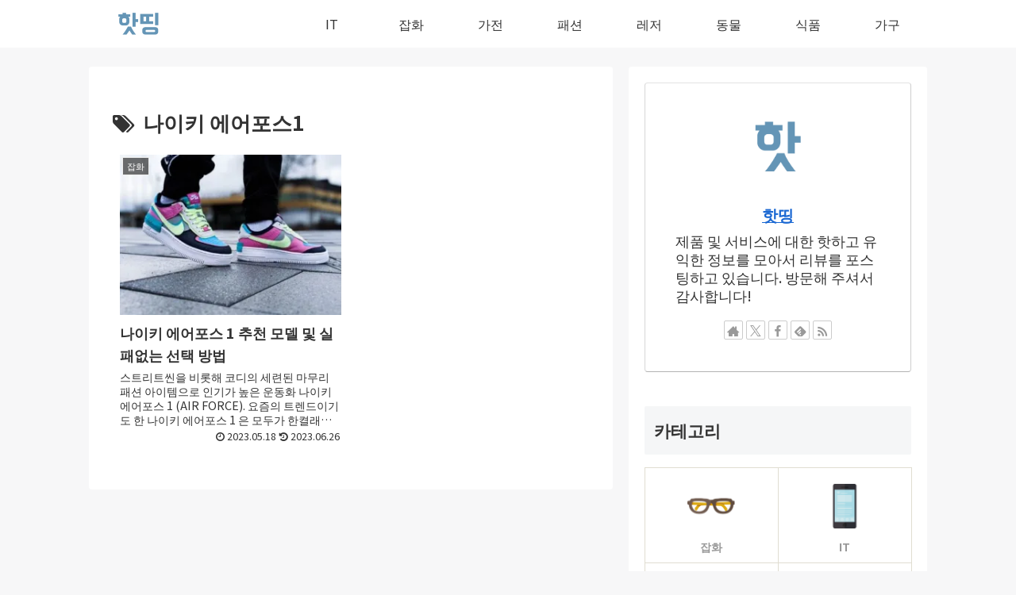

--- FILE ---
content_type: text/html; charset=utf-8
request_url: https://www.google.com/recaptcha/api2/aframe
body_size: 269
content:
<!DOCTYPE HTML><html><head><meta http-equiv="content-type" content="text/html; charset=UTF-8"></head><body><script nonce="N_4kb9UEXD1hFjHKBV0TNg">/** Anti-fraud and anti-abuse applications only. See google.com/recaptcha */ try{var clients={'sodar':'https://pagead2.googlesyndication.com/pagead/sodar?'};window.addEventListener("message",function(a){try{if(a.source===window.parent){var b=JSON.parse(a.data);var c=clients[b['id']];if(c){var d=document.createElement('img');d.src=c+b['params']+'&rc='+(localStorage.getItem("rc::a")?sessionStorage.getItem("rc::b"):"");window.document.body.appendChild(d);sessionStorage.setItem("rc::e",parseInt(sessionStorage.getItem("rc::e")||0)+1);localStorage.setItem("rc::h",'1768715046776');}}}catch(b){}});window.parent.postMessage("_grecaptcha_ready", "*");}catch(b){}</script></body></html>